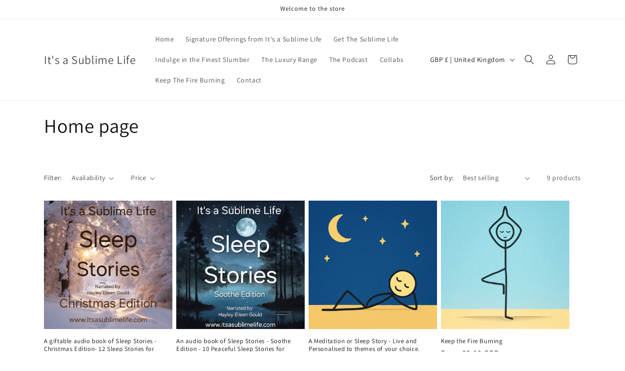

--- FILE ---
content_type: text/javascript
request_url: https://exapp.flickrocket.com/shopify/Scripts/fr_sso.js?shop=42f0ec-2.myshopify.com
body_size: 2295
content:
(function () {
    let url = window.location.href.toLowerCase();

    // Handle login redirect
    let after_login = url.indexOf("/account") > 0;
    let redirect_uri = sessionStorage['fr_redirect_uri'];
    if (after_login && redirect_uri != null) {
        let targetUrl = "/apps/flickrocket?redirect_uri=" + redirect_uri + "&option=sso";
        document.location.href = targetUrl;
    }

    // Handle login
    let login_page = url.indexOf("/account/login") > 0;
    if (login_page) {
        // If fr_redirect_uri was given, we are in external login
        let queryString = window.location.search;
        let urlParams = new URLSearchParams(queryString);
        if (urlParams.has('fr_redirect_uri')) {
            let redirect_uri = urlParams.get('fr_redirect_uri')
            sessionStorage['fr_redirect_uri'] = redirect_uri; //store in session for later use after redirect to account page

            if (urlParams.has('fr_email')) {
                let email = urlParams.get('fr_email')
                sessionStorage['fr_email'] = email;
                let ef = document.getElementById('CustomerEmail');
                if (ef != null) {
                    ef.value = email;
                }
                let lp = document.getElementById('CustomerPassword');
                if (lp != null) {
                    lp.focus();
                }
            }
        }
    }

    // Handle digital content display on main Account page
    let account = url.indexOf("/account") > 0 && url.length - url.indexOf("/account") == 8;
    if (account) {
        let grid = document.getElementsByClassName('grid myaccount');
        if (grid.length > 0) {

            // <h2>Digial Content</h2>
            //<a href="/apps/flickrocket" class="btn btn--small">Access Content</a>

            let div = document.createElement("div");
            div.className = "grid__item flickrocket";

            let h2 = document.createElement("h2");
            h2.textContent = "Digital Content";
            h2.className = "flickrocket";
            div.append(h2);

            let a = document.createElement("a");
            a.href = "/apps/flickrocket";
            a.text = "Access content";
            a.className = "btn btn--small flickrocket";
            div.append(a);

            grid[0].append(div);
        }
    }

}());

--- FILE ---
content_type: application/javascript
request_url: https://app.sellkite.xyz/media/sellkit-js/sellkit-js.js?shop=42f0ec-2.myshopify.com
body_size: 4552
content:
let sellkite_shopify_shop="";
let sellkite_shopify_order_id = ""

const sellkite_params = new Proxy(new URLSearchParams(window.location.search), {
    get: (searchParams, prop) => searchParams.get(prop),
});

if(sellkite_params.sellkite_test_order){
    alert('Congratulations for setting up the digital product !  Now , Just click on "Buy Now" to do a test order , and receive your files.')
}

if(Shopify && Shopify.shop) sellkite_shopify_shop =  Shopify.shop;

/* doing the obvious shopify stuff  here */
let sellkite_order_items = [];
try{ sellkite_order_items = Array.from(document.querySelectorAll('[data-order-summary-section="line-items"] [data-variant-id]')).map((product) => ({
        'product_id': product.getAttribute('data-product-id'),
        'variant_id': product.getAttribute('data-variant-id')
}));}catch(err){
    sellkite_order_items = [];
}

/* when we have checkout just skip the above one */
if (Shopify.checkout && !sellkite_order_items.length) {
    sellkite_order_items = Shopify.checkout.line_items.map((product) => ({
        'product_id': product.product_id,
        'variant_id': product.variant_id
    }));
}

/* ends here */

//also prepare the order_id here
if(Shopify.checkout && Shopify.checkout.order_id){
    sellkite_shopify_order_id = Shopify.checkout.order_id;
    console.log("order_id",sellkite_shopify_order_id)
}

if(Shopify.Checkout && Shopify.Checkout.OrderStatus){
	//show the progressbar here first//
	const progress_bar = `<img id="sellkite-progress-bar" style="margin-left:auto;margin-right:auto;display:block;" src="https://res.cloudinary.com/sellkit-easy-digital-downloads/image/upload/v1665599658/826_yocoy6.gif" alt="sellkite-progress-bar" >`
	Shopify.Checkout.OrderStatus.addContentBox(progress_bar);
}


if(Shopify.Checkout && Shopify.Checkout.OrderStatus){
    //finally API call here
    const SELLKITE_API_URL=`https://app.sellkite.xyz/api/v1/sellkit/offer?shop=${sellkite_shopify_shop}`
    fetch(SELLKITE_API_URL)
    .then ( (data) => data.json() )
    .then( (data) => {
        if(data.status == 'success'){
            

            let download_text = data.settings.download_text;
            let download_heading = data.settings.download_heading;
            let download_button_enable = data.settings.download_button_enable;

            if(download_button_enable){
                /* check if the download is eligible here */
                const products = data.products;
                let order_has_downloads = false;
                let sellkite_shop_id =  data.sellkite_shop_id;
                let product_count = 0;
                sellkite_order_items.forEach( (order_item) =>{
                    if(isDownloadEligible(order_item.product_id , order_item.variant_id , products)){
                        order_has_downloads = true;
                        product_count+=1;
                    }
                });

                //if any product has anything to download we are here
                if(order_has_downloads && sellkite_shopify_order_id){
                    //if this order has any downloads (thats where we have to enable this button )
                    const html_title =`<h4 class="heading-2 os-step__title" style="text-transform: capitalize;text-align:center;">${download_heading}</h4>`;
                    const html_body = `<a href="https://${sellkite_shopify_shop}/apps/my-downloads/orders/${sellkite_shopify_order_id}/code/b3JkZXJjb25maXJtYXRpb24" style="width:100%" class="btn">${download_text}</a>`
                    Shopify.Checkout.OrderStatus.addContentBox(html_title,html_body);


                    //close the progressbar here
        //            document.getElementById("sellkite-progress-bar").parentElement.style.display="none"


                }
                /* ends here */
                
            }
            
        }
    })
    .finally(() => {
        console.log('This is always executed');
            if(Shopify.Checkout && Shopify.Checkout.OrderStatus){
            document.getElementById("sellkite-progress-bar").parentElement.style.display="none";
        }
    });

}



function isDownloadEligible(product_id , variant_id , products){
    const is_found_case_one = products.find((product) => (product.product_id == product_id && !product.variants.length))
    const is_found_case_two = products.find((product) => (product.product_id == product_id && product.variants.find((variant) => (variant.id == variant_id) )));
    return !(is_found_case_one == undefined && is_found_case_two == undefined );
}
